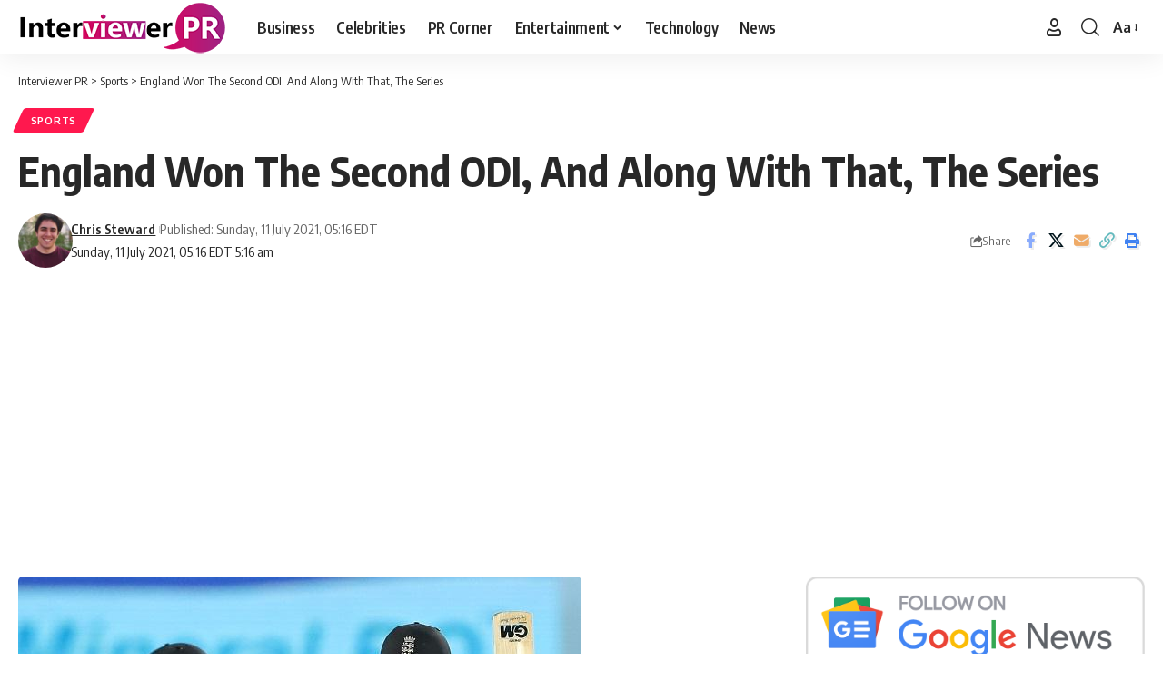

--- FILE ---
content_type: text/html; charset=UTF-8
request_url: https://interviewerpr.com/england-won-the-second-odi-and-along-with-that-the-series/
body_size: 17799
content:
<!DOCTYPE html>
<html lang="en-US">
<head>
    <meta charset="UTF-8" />
    <meta http-equiv="X-UA-Compatible" content="IE=edge" />
	<meta name="viewport" content="width=device-width, initial-scale=1.0" />
    <link rel="profile" href="https://gmpg.org/xfn/11" />
	<meta name='robots' content='index, follow, max-image-preview:large, max-snippet:-1, max-video-preview:-1' />

	<!-- This site is optimized with the Yoast SEO plugin v26.8 - https://yoast.com/product/yoast-seo-wordpress/ -->
	<title>England Won The Second ODI, And Along With That, The Series - Interviewer PR</title>
	<link rel="preconnect" href="https://fonts.gstatic.com" crossorigin><link rel="preload" as="style" onload="this.onload=null;this.rel='stylesheet'" id="rb-preload-gfonts" href="https://fonts.googleapis.com/css?family=Oxygen%3A400%2C700%7CEncode+Sans+Condensed%3A400%2C500%2C600%2C700%2C800&amp;display=swap" crossorigin><noscript><link rel="stylesheet" href="https://fonts.googleapis.com/css?family=Oxygen%3A400%2C700%7CEncode+Sans+Condensed%3A400%2C500%2C600%2C700%2C800&amp;display=swap"></noscript><link rel="canonical" href="https://interviewerpr.com/england-won-the-second-odi-and-along-with-that-the-series/" />
	<meta property="og:locale" content="en_US" />
	<meta property="og:type" content="article" />
	<meta property="og:title" content="England Won The Second ODI, And Along With That, The Series - Interviewer PR" />
	<meta property="og:description" content="Many questioned when England fielded a B team as some of the English team members tested positive for Covid. The series went ahead as scheduled, and Ben Stokes was made the captain. As many as five debutants featured in the series thus far, and all have done well to ensure they have the upper hand [&hellip;]" />
	<meta property="og:url" content="https://interviewerpr.com/england-won-the-second-odi-and-along-with-that-the-series/" />
	<meta property="og:site_name" content="Interviewer PR" />
	<meta property="article:publisher" content="https://www.facebook.com/InterviewerPR" />
	<meta property="article:published_time" content="2021-07-11T09:16:01+00:00" />
	<meta property="og:image" content="https://interviewerpr.com/wp-content/uploads/2021/07/1616774964-1426.jpg" />
	<meta property="og:image:width" content="620" />
	<meta property="og:image:height" content="464" />
	<meta property="og:image:type" content="image/jpeg" />
	<meta name="author" content="Chris Steward" />
	<meta name="twitter:card" content="summary_large_image" />
	<meta name="twitter:creator" content="@Chris Steward" />
	<meta name="twitter:label1" content="Written by" />
	<meta name="twitter:data1" content="Chris Steward" />
	<meta name="twitter:label2" content="Est. reading time" />
	<meta name="twitter:data2" content="3 minutes" />
	<!-- / Yoast SEO plugin. -->


<link rel="amphtml" href="https://interviewerpr.com/england-won-the-second-odi-and-along-with-that-the-series/amp/" /><meta name="generator" content="AMP for WP 1.1.11"/><link rel="alternate" type="application/rss+xml" title="Interviewer PR &raquo; Feed" href="https://interviewerpr.com/feed/" />
<link rel="alternate" type="application/rss+xml" title="Interviewer PR &raquo; Comments Feed" href="https://interviewerpr.com/comments/feed/" />
<link rel="alternate" type="application/rss+xml" title="Interviewer PR &raquo; England Won The Second ODI, And Along With That, The Series Comments Feed" href="https://interviewerpr.com/england-won-the-second-odi-and-along-with-that-the-series/feed/" />
<link rel="alternate" title="oEmbed (JSON)" type="application/json+oembed" href="https://interviewerpr.com/wp-json/oembed/1.0/embed?url=https%3A%2F%2Finterviewerpr.com%2Fengland-won-the-second-odi-and-along-with-that-the-series%2F" />
<link rel="alternate" title="oEmbed (XML)" type="text/xml+oembed" href="https://interviewerpr.com/wp-json/oembed/1.0/embed?url=https%3A%2F%2Finterviewerpr.com%2Fengland-won-the-second-odi-and-along-with-that-the-series%2F&#038;format=xml" />
<link rel="alternate" type="application/rss+xml" title="Interviewer PR &raquo; Stories Feed" href="https://interviewerpr.com/web-stories/feed/">			<link rel="pingback" href="https://interviewerpr.com/xmlrpc.php" />
		<script type="application/ld+json">{
    "@context": "https://schema.org",
    "@type": "Organization",
    "legalName": "Interviewer PR",
    "url": "https://interviewerpr.com/",
    "logo": "https://interviewerpr.com/wp-content/uploads/2020/12/logo-final-01-03.png"
}</script>
<style id='wp-img-auto-sizes-contain-inline-css'>
img:is([sizes=auto i],[sizes^="auto," i]){contain-intrinsic-size:3000px 1500px}
/*# sourceURL=wp-img-auto-sizes-contain-inline-css */
</style>
<style id='wp-emoji-styles-inline-css'>

	img.wp-smiley, img.emoji {
		display: inline !important;
		border: none !important;
		box-shadow: none !important;
		height: 1em !important;
		width: 1em !important;
		margin: 0 0.07em !important;
		vertical-align: -0.1em !important;
		background: none !important;
		padding: 0 !important;
	}
/*# sourceURL=wp-emoji-styles-inline-css */
</style>
<link rel='stylesheet' id='wp-block-library-css' href='https://interviewerpr.com/wp-includes/css/dist/block-library/style.min.css?ver=6.9' media='all' />
<style id='classic-theme-styles-inline-css'>
/*! This file is auto-generated */
.wp-block-button__link{color:#fff;background-color:#32373c;border-radius:9999px;box-shadow:none;text-decoration:none;padding:calc(.667em + 2px) calc(1.333em + 2px);font-size:1.125em}.wp-block-file__button{background:#32373c;color:#fff;text-decoration:none}
/*# sourceURL=/wp-includes/css/classic-themes.min.css */
</style>
<link rel='stylesheet' id='foxiz-elements-css' href='https://interviewerpr.com/wp-content/plugins/foxiz-core/lib/foxiz-elements/public/style.css?ver=3.0' media='all' />
<style id='global-styles-inline-css'>
:root{--wp--preset--aspect-ratio--square: 1;--wp--preset--aspect-ratio--4-3: 4/3;--wp--preset--aspect-ratio--3-4: 3/4;--wp--preset--aspect-ratio--3-2: 3/2;--wp--preset--aspect-ratio--2-3: 2/3;--wp--preset--aspect-ratio--16-9: 16/9;--wp--preset--aspect-ratio--9-16: 9/16;--wp--preset--color--black: #000000;--wp--preset--color--cyan-bluish-gray: #abb8c3;--wp--preset--color--white: #ffffff;--wp--preset--color--pale-pink: #f78da7;--wp--preset--color--vivid-red: #cf2e2e;--wp--preset--color--luminous-vivid-orange: #ff6900;--wp--preset--color--luminous-vivid-amber: #fcb900;--wp--preset--color--light-green-cyan: #7bdcb5;--wp--preset--color--vivid-green-cyan: #00d084;--wp--preset--color--pale-cyan-blue: #8ed1fc;--wp--preset--color--vivid-cyan-blue: #0693e3;--wp--preset--color--vivid-purple: #9b51e0;--wp--preset--gradient--vivid-cyan-blue-to-vivid-purple: linear-gradient(135deg,rgb(6,147,227) 0%,rgb(155,81,224) 100%);--wp--preset--gradient--light-green-cyan-to-vivid-green-cyan: linear-gradient(135deg,rgb(122,220,180) 0%,rgb(0,208,130) 100%);--wp--preset--gradient--luminous-vivid-amber-to-luminous-vivid-orange: linear-gradient(135deg,rgb(252,185,0) 0%,rgb(255,105,0) 100%);--wp--preset--gradient--luminous-vivid-orange-to-vivid-red: linear-gradient(135deg,rgb(255,105,0) 0%,rgb(207,46,46) 100%);--wp--preset--gradient--very-light-gray-to-cyan-bluish-gray: linear-gradient(135deg,rgb(238,238,238) 0%,rgb(169,184,195) 100%);--wp--preset--gradient--cool-to-warm-spectrum: linear-gradient(135deg,rgb(74,234,220) 0%,rgb(151,120,209) 20%,rgb(207,42,186) 40%,rgb(238,44,130) 60%,rgb(251,105,98) 80%,rgb(254,248,76) 100%);--wp--preset--gradient--blush-light-purple: linear-gradient(135deg,rgb(255,206,236) 0%,rgb(152,150,240) 100%);--wp--preset--gradient--blush-bordeaux: linear-gradient(135deg,rgb(254,205,165) 0%,rgb(254,45,45) 50%,rgb(107,0,62) 100%);--wp--preset--gradient--luminous-dusk: linear-gradient(135deg,rgb(255,203,112) 0%,rgb(199,81,192) 50%,rgb(65,88,208) 100%);--wp--preset--gradient--pale-ocean: linear-gradient(135deg,rgb(255,245,203) 0%,rgb(182,227,212) 50%,rgb(51,167,181) 100%);--wp--preset--gradient--electric-grass: linear-gradient(135deg,rgb(202,248,128) 0%,rgb(113,206,126) 100%);--wp--preset--gradient--midnight: linear-gradient(135deg,rgb(2,3,129) 0%,rgb(40,116,252) 100%);--wp--preset--font-size--small: 13px;--wp--preset--font-size--medium: 20px;--wp--preset--font-size--large: 36px;--wp--preset--font-size--x-large: 42px;--wp--preset--spacing--20: 0.44rem;--wp--preset--spacing--30: 0.67rem;--wp--preset--spacing--40: 1rem;--wp--preset--spacing--50: 1.5rem;--wp--preset--spacing--60: 2.25rem;--wp--preset--spacing--70: 3.38rem;--wp--preset--spacing--80: 5.06rem;--wp--preset--shadow--natural: 6px 6px 9px rgba(0, 0, 0, 0.2);--wp--preset--shadow--deep: 12px 12px 50px rgba(0, 0, 0, 0.4);--wp--preset--shadow--sharp: 6px 6px 0px rgba(0, 0, 0, 0.2);--wp--preset--shadow--outlined: 6px 6px 0px -3px rgb(255, 255, 255), 6px 6px rgb(0, 0, 0);--wp--preset--shadow--crisp: 6px 6px 0px rgb(0, 0, 0);}:where(.is-layout-flex){gap: 0.5em;}:where(.is-layout-grid){gap: 0.5em;}body .is-layout-flex{display: flex;}.is-layout-flex{flex-wrap: wrap;align-items: center;}.is-layout-flex > :is(*, div){margin: 0;}body .is-layout-grid{display: grid;}.is-layout-grid > :is(*, div){margin: 0;}:where(.wp-block-columns.is-layout-flex){gap: 2em;}:where(.wp-block-columns.is-layout-grid){gap: 2em;}:where(.wp-block-post-template.is-layout-flex){gap: 1.25em;}:where(.wp-block-post-template.is-layout-grid){gap: 1.25em;}.has-black-color{color: var(--wp--preset--color--black) !important;}.has-cyan-bluish-gray-color{color: var(--wp--preset--color--cyan-bluish-gray) !important;}.has-white-color{color: var(--wp--preset--color--white) !important;}.has-pale-pink-color{color: var(--wp--preset--color--pale-pink) !important;}.has-vivid-red-color{color: var(--wp--preset--color--vivid-red) !important;}.has-luminous-vivid-orange-color{color: var(--wp--preset--color--luminous-vivid-orange) !important;}.has-luminous-vivid-amber-color{color: var(--wp--preset--color--luminous-vivid-amber) !important;}.has-light-green-cyan-color{color: var(--wp--preset--color--light-green-cyan) !important;}.has-vivid-green-cyan-color{color: var(--wp--preset--color--vivid-green-cyan) !important;}.has-pale-cyan-blue-color{color: var(--wp--preset--color--pale-cyan-blue) !important;}.has-vivid-cyan-blue-color{color: var(--wp--preset--color--vivid-cyan-blue) !important;}.has-vivid-purple-color{color: var(--wp--preset--color--vivid-purple) !important;}.has-black-background-color{background-color: var(--wp--preset--color--black) !important;}.has-cyan-bluish-gray-background-color{background-color: var(--wp--preset--color--cyan-bluish-gray) !important;}.has-white-background-color{background-color: var(--wp--preset--color--white) !important;}.has-pale-pink-background-color{background-color: var(--wp--preset--color--pale-pink) !important;}.has-vivid-red-background-color{background-color: var(--wp--preset--color--vivid-red) !important;}.has-luminous-vivid-orange-background-color{background-color: var(--wp--preset--color--luminous-vivid-orange) !important;}.has-luminous-vivid-amber-background-color{background-color: var(--wp--preset--color--luminous-vivid-amber) !important;}.has-light-green-cyan-background-color{background-color: var(--wp--preset--color--light-green-cyan) !important;}.has-vivid-green-cyan-background-color{background-color: var(--wp--preset--color--vivid-green-cyan) !important;}.has-pale-cyan-blue-background-color{background-color: var(--wp--preset--color--pale-cyan-blue) !important;}.has-vivid-cyan-blue-background-color{background-color: var(--wp--preset--color--vivid-cyan-blue) !important;}.has-vivid-purple-background-color{background-color: var(--wp--preset--color--vivid-purple) !important;}.has-black-border-color{border-color: var(--wp--preset--color--black) !important;}.has-cyan-bluish-gray-border-color{border-color: var(--wp--preset--color--cyan-bluish-gray) !important;}.has-white-border-color{border-color: var(--wp--preset--color--white) !important;}.has-pale-pink-border-color{border-color: var(--wp--preset--color--pale-pink) !important;}.has-vivid-red-border-color{border-color: var(--wp--preset--color--vivid-red) !important;}.has-luminous-vivid-orange-border-color{border-color: var(--wp--preset--color--luminous-vivid-orange) !important;}.has-luminous-vivid-amber-border-color{border-color: var(--wp--preset--color--luminous-vivid-amber) !important;}.has-light-green-cyan-border-color{border-color: var(--wp--preset--color--light-green-cyan) !important;}.has-vivid-green-cyan-border-color{border-color: var(--wp--preset--color--vivid-green-cyan) !important;}.has-pale-cyan-blue-border-color{border-color: var(--wp--preset--color--pale-cyan-blue) !important;}.has-vivid-cyan-blue-border-color{border-color: var(--wp--preset--color--vivid-cyan-blue) !important;}.has-vivid-purple-border-color{border-color: var(--wp--preset--color--vivid-purple) !important;}.has-vivid-cyan-blue-to-vivid-purple-gradient-background{background: var(--wp--preset--gradient--vivid-cyan-blue-to-vivid-purple) !important;}.has-light-green-cyan-to-vivid-green-cyan-gradient-background{background: var(--wp--preset--gradient--light-green-cyan-to-vivid-green-cyan) !important;}.has-luminous-vivid-amber-to-luminous-vivid-orange-gradient-background{background: var(--wp--preset--gradient--luminous-vivid-amber-to-luminous-vivid-orange) !important;}.has-luminous-vivid-orange-to-vivid-red-gradient-background{background: var(--wp--preset--gradient--luminous-vivid-orange-to-vivid-red) !important;}.has-very-light-gray-to-cyan-bluish-gray-gradient-background{background: var(--wp--preset--gradient--very-light-gray-to-cyan-bluish-gray) !important;}.has-cool-to-warm-spectrum-gradient-background{background: var(--wp--preset--gradient--cool-to-warm-spectrum) !important;}.has-blush-light-purple-gradient-background{background: var(--wp--preset--gradient--blush-light-purple) !important;}.has-blush-bordeaux-gradient-background{background: var(--wp--preset--gradient--blush-bordeaux) !important;}.has-luminous-dusk-gradient-background{background: var(--wp--preset--gradient--luminous-dusk) !important;}.has-pale-ocean-gradient-background{background: var(--wp--preset--gradient--pale-ocean) !important;}.has-electric-grass-gradient-background{background: var(--wp--preset--gradient--electric-grass) !important;}.has-midnight-gradient-background{background: var(--wp--preset--gradient--midnight) !important;}.has-small-font-size{font-size: var(--wp--preset--font-size--small) !important;}.has-medium-font-size{font-size: var(--wp--preset--font-size--medium) !important;}.has-large-font-size{font-size: var(--wp--preset--font-size--large) !important;}.has-x-large-font-size{font-size: var(--wp--preset--font-size--x-large) !important;}
:where(.wp-block-post-template.is-layout-flex){gap: 1.25em;}:where(.wp-block-post-template.is-layout-grid){gap: 1.25em;}
:where(.wp-block-term-template.is-layout-flex){gap: 1.25em;}:where(.wp-block-term-template.is-layout-grid){gap: 1.25em;}
:where(.wp-block-columns.is-layout-flex){gap: 2em;}:where(.wp-block-columns.is-layout-grid){gap: 2em;}
:root :where(.wp-block-pullquote){font-size: 1.5em;line-height: 1.6;}
/*# sourceURL=global-styles-inline-css */
</style>
<link rel='stylesheet' id='contact-form-7-css' href='https://interviewerpr.com/wp-content/plugins/contact-form-7/includes/css/styles.css?ver=6.1.4' media='all' />
<link rel='stylesheet' id='ppress-frontend-css' href='https://interviewerpr.com/wp-content/plugins/wp-user-avatar/assets/css/frontend.min.css?ver=4.16.8' media='all' />
<link rel='stylesheet' id='ppress-flatpickr-css' href='https://interviewerpr.com/wp-content/plugins/wp-user-avatar/assets/flatpickr/flatpickr.min.css?ver=4.16.8' media='all' />
<link rel='stylesheet' id='ppress-select2-css' href='https://interviewerpr.com/wp-content/plugins/wp-user-avatar/assets/select2/select2.min.css?ver=6.9' media='all' />

<link rel='stylesheet' id='foxiz-main-css' href='https://interviewerpr.com/wp-content/themes/foxiz/assets/css/main.css?ver=2.6.9' media='all' />
<style id='foxiz-main-inline-css'>
[data-theme="dark"].is-hd-4 {--nav-bg: #191C20;--nav-bg-from: #191C20;--nav-bg-to: #191C20;--nav-bg-glass: #191C2011;--nav-bg-glass-from: #191C2011;--nav-bg-glass-to: #191C2011;}[data-theme="dark"].is-hd-5, [data-theme="dark"].is-hd-5:not(.sticky-on) {--nav-bg: #191C20;--nav-bg-from: #191C20;--nav-bg-to: #191C20;--nav-bg-glass: #191C2011;--nav-bg-glass-from: #191C2011;--nav-bg-glass-to: #191C2011;}:root {--hyperlink-line-color :var(--g-color);--sm-shadow : none;--s-content-width : 760px;--max-width-wo-sb : 860px;}.search-header:before { background-repeat : no-repeat;background-size : cover;background-attachment : scroll;background-position : center center;}[data-theme="dark"] .search-header:before { background-repeat : no-repeat;background-size : cover;background-attachment : scroll;background-position : center center;}.footer-has-bg { background-color : #0000000a;}[data-theme="dark"] .footer-has-bg { background-color : #16181c;}#amp-mobile-version-switcher { display: none; }.live-tag:after { content: "live: " }
/*# sourceURL=foxiz-main-inline-css */
</style>
<link rel='stylesheet' id='foxiz-print-css' href='https://interviewerpr.com/wp-content/themes/foxiz/assets/css/print.css?ver=2.6.9' media='all' />
<link rel='stylesheet' id='foxiz-style-css' href='https://interviewerpr.com/wp-content/themes/foxiz/style.css?ver=2.6.9' media='all' />
<script src="https://interviewerpr.com/wp-includes/js/jquery/jquery.min.js?ver=3.7.1" id="jquery-core-js"></script>
<script src="https://interviewerpr.com/wp-includes/js/jquery/jquery-migrate.min.js?ver=3.4.1" id="jquery-migrate-js"></script>
<script src="https://interviewerpr.com/wp-content/plugins/wp-user-avatar/assets/flatpickr/flatpickr.min.js?ver=4.16.8" id="ppress-flatpickr-js"></script>
<script src="https://interviewerpr.com/wp-content/plugins/wp-user-avatar/assets/select2/select2.min.js?ver=4.16.8" id="ppress-select2-js"></script>
<script src="https://interviewerpr.com/wp-content/themes/foxiz/assets/js/highlight-share.js?ver=1" id="highlight-share-js"></script>
<link rel="preload" href="https://interviewerpr.com/wp-content/themes/foxiz/assets/fonts/icons.woff2?ver=2.5.0" as="font" type="font/woff2" crossorigin="anonymous"> <link rel="https://api.w.org/" href="https://interviewerpr.com/wp-json/" /><link rel="alternate" title="JSON" type="application/json" href="https://interviewerpr.com/wp-json/wp/v2/posts/10125" /><link rel="EditURI" type="application/rsd+xml" title="RSD" href="https://interviewerpr.com/xmlrpc.php?rsd" />
<meta name="generator" content="WordPress 6.9" />
<link rel='shortlink' href='https://interviewerpr.com/?p=10125' />
<meta name="generator" content="Redux 4.5.10" /><meta name="generator" content="Elementor 3.34.2; features: additional_custom_breakpoints; settings: css_print_method-external, google_font-enabled, font_display-swap">


<script type="application/ld+json" class="saswp-schema-markup-output">
[{"@context":"https:\/\/schema.org\/","@graph":[{"@context":"https:\/\/schema.org\/","@type":"SiteNavigationElement","@id":"https:\/\/interviewerpr.com\/#business","name":"Business","url":"https:\/\/interviewerpr.com\/category\/business\/"},{"@context":"https:\/\/schema.org\/","@type":"SiteNavigationElement","@id":"https:\/\/interviewerpr.com\/#celebrities","name":"Celebrities","url":"https:\/\/interviewerpr.com\/category\/celebrities\/"},{"@context":"https:\/\/schema.org\/","@type":"SiteNavigationElement","@id":"https:\/\/interviewerpr.com\/#pr-corner","name":"PR Corner","url":"https:\/\/interviewerpr.com\/category\/pr-corner\/"},{"@context":"https:\/\/schema.org\/","@type":"SiteNavigationElement","@id":"https:\/\/interviewerpr.com\/#entertainment","name":"Entertainment","url":"https:\/\/interviewerpr.com\/category\/entertainment\/"},{"@context":"https:\/\/schema.org\/","@type":"SiteNavigationElement","@id":"https:\/\/interviewerpr.com\/#movies","name":"Movies","url":"https:\/\/interviewerpr.com\/category\/entertainment\/movies\/"},{"@context":"https:\/\/schema.org\/","@type":"SiteNavigationElement","@id":"https:\/\/interviewerpr.com\/#tv-shows","name":"TV Shows","url":"https:\/\/interviewerpr.com\/category\/entertainment\/tv-shows\/"},{"@context":"https:\/\/schema.org\/","@type":"SiteNavigationElement","@id":"https:\/\/interviewerpr.com\/#mtv-roadies-revolution","name":"MTV Roadies Revolution","url":"https:\/\/interviewerpr.com\/category\/entertainment\/mtv-roadies-revolution\/"},{"@context":"https:\/\/schema.org\/","@type":"SiteNavigationElement","@id":"https:\/\/interviewerpr.com\/#technology","name":"Technology","url":"https:\/\/interviewerpr.com\/category\/technology\/"},{"@context":"https:\/\/schema.org\/","@type":"SiteNavigationElement","@id":"https:\/\/interviewerpr.com\/#news","name":"News","url":"https:\/\/interviewerpr.com\/category\/news\/"}]},

{"@context":"https:\/\/schema.org\/","@type":"BreadcrumbList","@id":"https:\/\/interviewerpr.com\/england-won-the-second-odi-and-along-with-that-the-series\/#breadcrumb","itemListElement":[{"@type":"ListItem","position":1,"item":{"@id":"https:\/\/interviewerpr.com","name":"Interviewer PR"}},{"@type":"ListItem","position":2,"item":{"@id":"https:\/\/interviewerpr.com\/category\/sports\/","name":"Sports"}},{"@type":"ListItem","position":3,"item":{"@id":"https:\/\/interviewerpr.com\/england-won-the-second-odi-and-along-with-that-the-series\/","name":"England Won The Second ODI, And Along With That, The Series"}}]},

{"@context":"https:\/\/schema.org\/","@type":"NewsArticle","@id":"https:\/\/interviewerpr.com\/england-won-the-second-odi-and-along-with-that-the-series\/#newsarticle","url":"https:\/\/interviewerpr.com\/england-won-the-second-odi-and-along-with-that-the-series\/","headline":"England Won The Second ODI, And Along With That, The Series","mainEntityOfPage":"https:\/\/interviewerpr.com\/england-won-the-second-odi-and-along-with-that-the-series\/","datePublished":"2021-07-11T05:16:01-04:00","dateModified":"2021-07-11T05:16:01-04:00","description":"Many questioned when England fielded a B team as some of the English team members tested positive for Covid. The series went ahead as scheduled, and Ben Stokes was made the captain. As many as five debutants featured in the series thus far, and all have done well to ensure they have the upper hand","articleSection":"Sports","articleBody":"Many questioned when England fielded a B team as some of the English team members tested positive for Covid. The series went ahead as scheduled, and Ben Stokes was made the captain. As many as five debutants featured in the series thus far, and all have done well to ensure they have the upper hand in the series. England won the 1st ODI comfortably and 2nd ODI from hindsight, it may look that they won it comfortably, but it wasn\u2019t the case.    England lost their in-form opener, Dawid Malan, early and lost Jack Crawley on duck as well. Then came Vince, who, along with Phil Salt, had a good partnership, and at one stage, it looked like England will have a score in access of 300. Things changed after Hasan Ali took three scalps and reduced England to 160 for 7. England was in a spot of bother, but Lewis Gregory and Craig Overton had a convenient partnership. At one stage again, it looked like they are on course to get something in the range of 270. Haris Rauf was introduced, and he provided the much-needed breakthrough, and England was eventually reduced to 247.    On a pitch that had odd bounce and overcast conditions, England was not out of the game. The odds were in favor of Pakistan, but England removed Imam Ul Haq in the second over. Before Babar Azam could take the game away, England got hold of him. Fakar Zaman played a horrible knock by scoring 10 runs off 45 balls. Shoaib Maqsood got a few over the ropes but was eventually undone by Craig Overton\u2019s short ball. Saud Shakeel stood firm at one end and again stitched a partnership with Shadab Khan, who lost his wicket after scoring 21.    Faheem Ashraf also came and gone, and the match was almost done by then. Hasan Ali had other ideas as he took 22 off an over from Parkinson but got out the next over. After eight down and Pakistan needing close to 100, the match was virtually over. Pakistan did well to reach the score of 195, but that only reduced the margin of victory.    Along with the match, Pakistan also lost the series. Ben Stokes was highly praised for his aggressive captaincy as he let Saqib Mahmood bowl a spell of 6 overs upfront. All his pacers did a great job, and he didn\u2019t have to come on to bowl. Pakistan has shown their weakness against the seaming deliveries. It would be tough for them to regroup and come again fresh on Tuesday\u2019s encounter.    Earlier after the series was done, the final match of a 3 or 5 matches bilateral series used to be a dead rubber. Things have changed now with World Championship points on the line. One doesn\u2019t get direct qualification for the world cup. Still, the top 8 teams with the highest championship points are awarded a direct entry. So we may see the likes of Sri Lanka playing the qualifiers to get entry at the 2023 ICC Cricket World Cup.    More than pride, there are also championship points at stake, and Pakistan will have to have a different approach to have any chance of winning. T20Is and Pakistan will follow ODIs will have to find the best 11 before it gets too late. It will be a day-night game on Tuesday, and the conditions will again be seaming. Their players will have to sweat it out in the nets and figure out the changes they need to make in their stance.","keywords":["Cricket"," ODI"," Sports"," "],"name":"England Won The Second ODI, And Along With That, The Series","thumbnailUrl":"https:\/\/interviewerpr.com\/wp-content\/uploads\/2021\/07\/1616774964-1426-150x150.jpg","wordCount":"583","timeRequired":"PT2M35S","mainEntity":{"@type":"WebPage","@id":"https:\/\/interviewerpr.com\/england-won-the-second-odi-and-along-with-that-the-series\/"},"author":{"@type":"Person","name":"Chris Steward","description":"Chris Steward is chief editor and handles the technology and gaming aficionado. Chris savors his PS2 console even though gaming tech takes a leap in the modern day. His innate passion for voicing his views on the latest buzz around technology, gadgets and emerging technologies makes Interviewer PR his drawing board.","url":"https:\/\/interviewerpr.com\/author\/chris-steward\/","sameAs":["Chris Steward"],"image":{"@type":"ImageObject","url":"https:\/\/interviewerpr.com\/wp-content\/uploads\/2020\/10\/USER1.jpg","height":96,"width":96}},"editor":{"@type":"Person","name":"Chris Steward","description":"Chris Steward is chief editor and handles the technology and gaming aficionado. Chris savors his PS2 console even though gaming tech takes a leap in the modern day. His innate passion for voicing his views on the latest buzz around technology, gadgets and emerging technologies makes Interviewer PR his drawing board.","url":"https:\/\/interviewerpr.com\/author\/chris-steward\/","sameAs":["Chris Steward"],"image":{"@type":"ImageObject","url":"https:\/\/interviewerpr.com\/wp-content\/uploads\/2020\/10\/USER1.jpg","height":96,"width":96}},"publisher":{"@type":"Organization","name":"Interviewer PR","url":"https:\/\/interviewerpr.com","logo":{"@type":"ImageObject","url":"https:\/\/interviewerpr.com\/wp-content\/uploads\/2020\/12\/logo-final-01-03.png","width":231,"height":60}},"image":[{"@type":"ImageObject","@id":"https:\/\/interviewerpr.com\/england-won-the-second-odi-and-along-with-that-the-series\/#primaryimage","url":"https:\/\/interviewerpr.com\/wp-content\/uploads\/2021\/07\/1616774964-1426.jpg","width":"620","height":"464","caption":"England Won The Second ODI"}]}]
</script>

<script type="application/ld+json">{
    "@context": "https://schema.org",
    "@type": "WebSite",
    "@id": "https://interviewerpr.com/#website",
    "url": "https://interviewerpr.com/",
    "name": "Interviewer PR",
    "potentialAction": {
        "@type": "SearchAction",
        "target": "https://interviewerpr.com/?s={search_term_string}",
        "query-input": "required name=search_term_string"
    }
}</script>
			<style>
				.e-con.e-parent:nth-of-type(n+4):not(.e-lazyloaded):not(.e-no-lazyload),
				.e-con.e-parent:nth-of-type(n+4):not(.e-lazyloaded):not(.e-no-lazyload) * {
					background-image: none !important;
				}
				@media screen and (max-height: 1024px) {
					.e-con.e-parent:nth-of-type(n+3):not(.e-lazyloaded):not(.e-no-lazyload),
					.e-con.e-parent:nth-of-type(n+3):not(.e-lazyloaded):not(.e-no-lazyload) * {
						background-image: none !important;
					}
				}
				@media screen and (max-height: 640px) {
					.e-con.e-parent:nth-of-type(n+2):not(.e-lazyloaded):not(.e-no-lazyload),
					.e-con.e-parent:nth-of-type(n+2):not(.e-lazyloaded):not(.e-no-lazyload) * {
						background-image: none !important;
					}
				}
			</style>
			<script type="application/ld+json">{
    "@context": "https://schema.org",
    "@type": "Article",
    "headline": "England Won The Second ODI, And Along With That, The Series",
    "description": "Many questioned when England fielded a B team as some of the English team members tested positive for Covid. The series went ahead as scheduled, and Ben Stokes was made the captain. As many as five debutants featured in the series thus far, and all have done well to ensure they have",
    "mainEntityOfPage": {
        "@type": "WebPage",
        "@id": "https://interviewerpr.com/england-won-the-second-odi-and-along-with-that-the-series/"
    },
    "author": {
        "@type": "Person",
        "name": "Chris Steward",
        "url": "https://interviewerpr.com/author/chris-steward/"
    },
    "publisher": {
        "@type": "Organization",
        "name": "Interviewer PR",
        "url": "https://interviewerpr.com/",
        "logo": {
            "@type": "ImageObject",
            "url": "https://interviewerpr.com/wp-content/uploads/2020/12/logo-final-01-03.png"
        }
    },
    "dateModified": "2021-07-11T05:16:01-04:00",
    "datePublished": "2021-07-11T05:16:01-04:00",
    "image": {
        "@type": "ImageObject",
        "url": "https://interviewerpr.com/wp-content/uploads/2021/07/1616774964-1426.jpg",
        "width": "620",
        "height": "464"
    },
    "commentCount": 0,
    "articleSection": [
        "Sports"
    ]
}</script>
<script type="application/ld+json">{"@context":"http://schema.org","@type":"BreadcrumbList","itemListElement":[{"@type":"ListItem","position":3,"item":{"@id":"https://interviewerpr.com/england-won-the-second-odi-and-along-with-that-the-series/","name":"England Won The Second ODI, And Along With That, The Series"}},{"@type":"ListItem","position":2,"item":{"@id":"https://interviewerpr.com/category/sports/","name":"Sports"}},{"@type":"ListItem","position":1,"item":{"@id":"https://interviewerpr.com","name":"Interviewer PR"}}]}</script>
<link rel="icon" href="https://interviewerpr.com/wp-content/uploads/2020/12/cropped-logo-final-03-32x32.png" sizes="32x32" />
<link rel="icon" href="https://interviewerpr.com/wp-content/uploads/2020/12/cropped-logo-final-03-192x192.png" sizes="192x192" />
<link rel="apple-touch-icon" href="https://interviewerpr.com/wp-content/uploads/2020/12/cropped-logo-final-03-180x180.png" />
<meta name="msapplication-TileImage" content="https://interviewerpr.com/wp-content/uploads/2020/12/cropped-logo-final-03-270x270.png" />
</head>
<body class="wp-singular post-template-default single single-post postid-10125 single-format-standard wp-embed-responsive wp-theme-foxiz personalized-all elementor-default elementor-kit-20592 menu-ani-1 hover-ani-1 btn-ani-1 btn-transform-1 is-rm-1 lmeta-dot loader-1 dark-sw-1 mtax-1 is-hd-1 is-standard-1 is-mstick yes-tstick is-backtop none-m-backtop " data-theme="default">
<div class="site-outer">
			<div id="site-header" class="header-wrap rb-section header-set-1 header-1 header-wrapper style-shadow has-quick-menu">
					<div class="reading-indicator"><span id="reading-progress"></span></div>
					<div id="navbar-outer" class="navbar-outer">
				<div id="sticky-holder" class="sticky-holder">
					<div class="navbar-wrap">
						<div class="rb-container edge-padding">
							<div class="navbar-inner">
								<div class="navbar-left">
											<div class="logo-wrap is-image-logo site-branding">
			<a href="https://interviewerpr.com/" class="logo" title="Interviewer PR">
				<img fetchpriority="high" class="logo-default" data-mode="default" height="60" width="231" src="https://interviewerpr.com/wp-content/uploads/2020/12/logo-final-01-03.png" alt="Interviewer PR" decoding="async" loading="eager" fetchpriority="high"><img fetchpriority="high" class="logo-dark" data-mode="dark" height="60" width="231" src="https://interviewerpr.com/wp-content/uploads/2020/12/logo-final-01-03.png" alt="Interviewer PR" decoding="async" loading="eager" fetchpriority="high">			</a>
		</div>
				<nav id="site-navigation" class="main-menu-wrap" aria-label="main menu"><ul id="menu-main-menu-1" class="main-menu rb-menu large-menu"  ><li class="menu-item menu-item-type-taxonomy menu-item-object-category menu-item-2094"><a href="https://interviewerpr.com/category/business/"><span>Business</span></a></li>
<li class="menu-item menu-item-type-taxonomy menu-item-object-category menu-item-2090"><a href="https://interviewerpr.com/category/celebrities/"><span>Celebrities</span></a></li>
<li class="menu-item menu-item-type-taxonomy menu-item-object-category menu-item-3175"><a href="https://interviewerpr.com/category/pr-corner/"><span>PR Corner</span></a></li>
<li class="menu-item menu-item-type-taxonomy menu-item-object-category menu-item-has-children menu-item-45"><a href="https://interviewerpr.com/category/entertainment/"><span>Entertainment</span></a>
<ul class="sub-menu">
	<li id="menu-item-2091" class="menu-item menu-item-type-taxonomy menu-item-object-category menu-item-2091"><a href="https://interviewerpr.com/category/entertainment/movies/"><span>Movies</span></a></li>
	<li id="menu-item-2093" class="menu-item menu-item-type-taxonomy menu-item-object-category menu-item-2093"><a href="https://interviewerpr.com/category/entertainment/tv-shows/"><span>TV Shows</span></a></li>
	<li id="menu-item-2092" class="menu-item menu-item-type-taxonomy menu-item-object-category menu-item-2092"><a href="https://interviewerpr.com/category/entertainment/mtv-roadies-revolution/"><span>MTV Roadies Revolution</span></a></li>
</ul>
</li>
<li class="menu-item menu-item-type-taxonomy menu-item-object-category menu-item-44"><a href="https://interviewerpr.com/category/technology/"><span>Technology</span></a></li>
<li class="menu-item menu-item-type-taxonomy menu-item-object-category menu-item-43"><a href="https://interviewerpr.com/category/news/"><span>News</span></a></li>
</ul></nav>
				<div id="s-title-sticky" class="s-title-sticky">
			<div class="s-title-sticky-left">
				<span class="sticky-title-label">Reading:</span>
				<span class="h4 sticky-title">England Won The Second ODI, And Along With That, The Series</span>
			</div>
					<div class="sticky-share-list">
			<div class="t-shared-header meta-text">
				<i class="rbi rbi-share" aria-hidden="true"></i>					<span class="share-label">Share</span>			</div>
			<div class="sticky-share-list-items effect-fadeout is-color">			<a class="share-action share-trigger icon-facebook" aria-label="Share on Facebook" href="https://www.facebook.com/sharer.php?u=https%3A%2F%2Finterviewerpr.com%2Fengland-won-the-second-odi-and-along-with-that-the-series%2F" data-title="Facebook" data-gravity=n  rel="nofollow noopener"><i class="rbi rbi-facebook" aria-hidden="true"></i></a>
				<a class="share-action share-trigger icon-twitter" aria-label="Share on X" href="https://twitter.com/intent/tweet?text=England+Won+The+Second+ODI%2C+And+Along+With+That%2C+The+Series&amp;url=https%3A%2F%2Finterviewerpr.com%2Fengland-won-the-second-odi-and-along-with-that-the-series%2F&amp;via=" data-title="X" data-gravity=n  rel="nofollow noopener">
			<i class="rbi rbi-twitter" aria-hidden="true"></i></a>
					<a class="share-action icon-email" aria-label="Email" href="/cdn-cgi/l/email-protection#[base64]" data-title="Email" data-gravity=n rel="nofollow">
			<i class="rbi rbi-email" aria-hidden="true"></i></a>
					<a class="share-action icon-copy copy-trigger" aria-label="Copy Link" href="#" rel="nofollow" role="button" data-copied="Copied!" data-link="https://interviewerpr.com/england-won-the-second-odi-and-along-with-that-the-series/" data-copy="Copy Link" data-gravity=n ><i class="rbi rbi-link-o" aria-hidden="true"></i></a>
					<a class="share-action icon-print" aria-label="Print" rel="nofollow" role="button" href="javascript:if(window.print)window.print()" data-title="Print" data-gravity=n ><i class="rbi rbi-print" aria-hidden="true"></i></a>
		</div>
		</div>
				</div>
									</div>
								<div class="navbar-right">
											<div class="wnav-holder widget-h-login header-dropdown-outer">
								<a href="https://interviewerpr.com/wp-login.php?redirect_to=https%3A%2F%2Finterviewerpr.com%2Fengland-won-the-second-odi-and-along-with-that-the-series%2F" class="login-toggle is-login header-element" data-title="Sign In" role="button" rel="nofollow" aria-label="Sign In"><i class="rbi rbi-user wnav-icon"></i></a>
						</div>
			<div class="wnav-holder w-header-search header-dropdown-outer">
			<a href="#" role="button" data-title="Search" class="icon-holder header-element search-btn search-trigger" aria-label="Search">
				<i class="rbi rbi-search wnav-icon" aria-hidden="true"></i>							</a>
							<div class="header-dropdown">
					<div class="header-search-form is-icon-layout">
						<form method="get" action="https://interviewerpr.com/" class="rb-search-form"  data-search="post" data-limit="0" data-follow="0" data-tax="category" data-dsource="0"  data-ptype=""><div class="search-form-inner"><span class="search-icon"><i class="rbi rbi-search" aria-hidden="true"></i></span><span class="search-text"><input type="text" class="field" placeholder="Search Headlines, News..." value="" name="s"/></span><span class="rb-search-submit"><input type="submit" value="Search"/><i class="rbi rbi-cright" aria-hidden="true"></i></span></div></form>					</div>
				</div>
					</div>
				<div class="wnav-holder font-resizer">
			<a href="#" role="button" class="font-resizer-trigger" data-title="Font Resizer"><span class="screen-reader-text">Font Resizer</span><strong>Aa</strong></a>
		</div>
										</div>
							</div>
						</div>
					</div>
							<div id="header-mobile" class="header-mobile mh-style-shadow">
			<div class="header-mobile-wrap">
						<div class="mbnav edge-padding">
			<div class="navbar-left">
						<div class="mobile-toggle-wrap">
							<a href="#" class="mobile-menu-trigger" role="button" rel="nofollow" aria-label="Open mobile menu">		<span class="burger-icon"><span></span><span></span><span></span></span>
	</a>
					</div>
			<div class="logo-wrap mobile-logo-wrap is-image-logo site-branding">
			<a href="https://interviewerpr.com/" class="logo" title="Interviewer PR">
				<img fetchpriority="high" class="logo-default" data-mode="default" height="60" width="231" src="https://interviewerpr.com/wp-content/uploads/2020/12/logo-final-01-03.png" alt="Interviewer PR" decoding="async" loading="eager" fetchpriority="high"><img fetchpriority="high" class="logo-dark" data-mode="dark" height="60" width="231" src="https://interviewerpr.com/wp-content/uploads/2020/12/logo-final-01-03.png" alt="Interviewer PR" decoding="async" loading="eager" fetchpriority="high">			</a>
		</div>
					</div>
			<div class="navbar-right">
							<a role="button" href="#" class="mobile-menu-trigger mobile-search-icon" aria-label="search"><i class="rbi rbi-search wnav-icon" aria-hidden="true"></i></a>
				<div class="wnav-holder font-resizer">
			<a href="#" role="button" class="font-resizer-trigger" data-title="Font Resizer"><span class="screen-reader-text">Font Resizer</span><strong>Aa</strong></a>
		</div>
					</div>
		</div>
	<div class="mobile-qview"><ul id="menu-main-menu-2" class="mobile-qview-inner"><li class="menu-item menu-item-type-taxonomy menu-item-object-category menu-item-2094"><a href="https://interviewerpr.com/category/business/"><span>Business</span></a></li>
<li class="menu-item menu-item-type-taxonomy menu-item-object-category menu-item-2090"><a href="https://interviewerpr.com/category/celebrities/"><span>Celebrities</span></a></li>
<li class="menu-item menu-item-type-taxonomy menu-item-object-category menu-item-3175"><a href="https://interviewerpr.com/category/pr-corner/"><span>PR Corner</span></a></li>
<li class="menu-item menu-item-type-taxonomy menu-item-object-category menu-item-45"><a href="https://interviewerpr.com/category/entertainment/"><span>Entertainment</span></a></li>
<li class="menu-item menu-item-type-taxonomy menu-item-object-category menu-item-44"><a href="https://interviewerpr.com/category/technology/"><span>Technology</span></a></li>
<li class="menu-item menu-item-type-taxonomy menu-item-object-category menu-item-43"><a href="https://interviewerpr.com/category/news/"><span>News</span></a></li>
</ul></div>			</div>
					<div class="mobile-collapse">
			<div class="collapse-holder">
				<div class="collapse-inner">
											<div class="mobile-search-form edge-padding">		<div class="header-search-form is-form-layout">
							<span class="h5">Search</span>
			<form method="get" action="https://interviewerpr.com/" class="rb-search-form"  data-search="post" data-limit="0" data-follow="0" data-tax="category" data-dsource="0"  data-ptype=""><div class="search-form-inner"><span class="search-icon"><i class="rbi rbi-search" aria-hidden="true"></i></span><span class="search-text"><input type="text" class="field" placeholder="Search Headlines, News..." value="" name="s"/></span><span class="rb-search-submit"><input type="submit" value="Search"/><i class="rbi rbi-cright" aria-hidden="true"></i></span></div></form>		</div>
		</div>
										<nav class="mobile-menu-wrap edge-padding">
						<ul id="mobile-menu" class="mobile-menu"><li class="menu-item menu-item-type-taxonomy menu-item-object-category menu-item-2094"><a href="https://interviewerpr.com/category/business/"><span>Business</span></a></li>
<li class="menu-item menu-item-type-taxonomy menu-item-object-category menu-item-2090"><a href="https://interviewerpr.com/category/celebrities/"><span>Celebrities</span></a></li>
<li class="menu-item menu-item-type-taxonomy menu-item-object-category menu-item-3175"><a href="https://interviewerpr.com/category/pr-corner/"><span>PR Corner</span></a></li>
<li class="menu-item menu-item-type-taxonomy menu-item-object-category menu-item-has-children menu-item-45"><a href="https://interviewerpr.com/category/entertainment/"><span>Entertainment</span></a>
<ul class="sub-menu">
	<li class="menu-item menu-item-type-taxonomy menu-item-object-category menu-item-2091"><a href="https://interviewerpr.com/category/entertainment/movies/"><span>Movies</span></a></li>
	<li class="menu-item menu-item-type-taxonomy menu-item-object-category menu-item-2093"><a href="https://interviewerpr.com/category/entertainment/tv-shows/"><span>TV Shows</span></a></li>
	<li class="menu-item menu-item-type-taxonomy menu-item-object-category menu-item-2092"><a href="https://interviewerpr.com/category/entertainment/mtv-roadies-revolution/"><span>MTV Roadies Revolution</span></a></li>
</ul>
</li>
<li class="menu-item menu-item-type-taxonomy menu-item-object-category menu-item-44"><a href="https://interviewerpr.com/category/technology/"><span>Technology</span></a></li>
<li class="menu-item menu-item-type-taxonomy menu-item-object-category menu-item-43"><a href="https://interviewerpr.com/category/news/"><span>News</span></a></li>
</ul>					</nav>
										<div class="collapse-sections">
													<div class="mobile-login">
																	<span class="mobile-login-title h6">Have an existing account?</span>
									<a href="https://interviewerpr.com/wp-login.php?redirect_to=https%3A%2F%2Finterviewerpr.com%2Fengland-won-the-second-odi-and-along-with-that-the-series%2F" class="login-toggle is-login is-btn" rel="nofollow">Sign In</a>
															</div>
													<div class="mobile-socials">
								<span class="mobile-social-title h6">Follow US</span>
								<a class="social-link-facebook" aria-label="Facebook" data-title="Facebook" href="#" target="_blank" rel="noopener nofollow"><i class="rbi rbi-facebook" aria-hidden="true"></i></a><a class="social-link-twitter" aria-label="X" data-title="X" href="#" target="_blank" rel="noopener nofollow"><i class="rbi rbi-twitter" aria-hidden="true"></i></a><a class="social-link-youtube" aria-label="YouTube" data-title="YouTube" href="#" target="_blank" rel="noopener nofollow"><i class="rbi rbi-youtube" aria-hidden="true"></i></a>							</div>
											</div>
									</div>
			</div>
		</div>
			</div>
					</div>
			</div>
					</div>
		    <div class="site-wrap">			<div id="single-post-infinite" class="single-post-infinite none-mobile-sb" data-nextposturl="https://interviewerpr.com/argentina-won-the-copa-america-final-with-1-0-goal/">
				<div class="single-post-outer activated" data-postid="10125" data-postlink="https://interviewerpr.com/england-won-the-second-odi-and-along-with-that-the-series/">
							<div class="single-standard-1 is-sidebar-right ">
			<div class="rb-s-container edge-padding">
				<article id="post-10125" class="post-10125 post type-post status-publish format-standard has-post-thumbnail category-sports tag-cricket tag-odi tag-sports">				<header class="single-header">
								<aside class="breadcrumb-wrap breadcrumb-navxt s-breadcrumb">
				<div class="breadcrumb-inner" vocab="https://schema.org/" typeof="BreadcrumbList"><span property="itemListElement" typeof="ListItem"><a property="item" typeof="WebPage" title="Go to Interviewer PR." href="https://interviewerpr.com" class="home" ><span property="name">Interviewer PR</span></a><meta property="position" content="1"></span> &gt; <span property="itemListElement" typeof="ListItem"><a property="item" typeof="WebPage" title="Go to the Sports Category archives." href="https://interviewerpr.com/category/sports/" class="taxonomy category" ><span property="name">Sports</span></a><meta property="position" content="2"></span> &gt; <span property="itemListElement" typeof="ListItem"><span property="name" class="post post-post current-item">England Won The Second ODI, And Along With That, The Series</span><meta property="url" content="https://interviewerpr.com/england-won-the-second-odi-and-along-with-that-the-series/"><meta property="position" content="3"></span></div>
			</aside>
		<div class="s-cats ecat-bg-1 ecat-size-big"><div class="p-categories"><a class="p-category category-id-33" href="https://interviewerpr.com/category/sports/" rel="category">Sports</a></div></div>		<h1 class="s-title fw-headline">England Won The Second ODI, And Along With That, The Series</h1>
				<div class="single-meta yes-0">
							<div class="smeta-in">
							<a class="meta-el meta-avatar" href="https://interviewerpr.com/author/chris-steward/" rel="nofollow" aria-label="Visit posts by Chris Steward"><img data-del="avatar" alt="Chris Steward" src='https://interviewerpr.com/wp-content/uploads/2020/10/USER1.jpg' class='avatar pp-user-avatar avatar-120 photo ' height='120' width='120'/></a>
							<div class="smeta-sec">
													<div class="smeta-bottom meta-text">
								<time class="updated-date" datetime="2021-07-11T05:16:01-04:00">Sunday, 11 July 2021, 05:16 EDT 5:16 am</time>
							</div>
												<div class="p-meta">
							<div class="meta-inner is-meta">		<div class="meta-el">
			<a class="meta-author-url meta-author" href="https://interviewerpr.com/author/chris-steward/">Chris Steward</a>		</div>
			<div class="meta-el meta-date">
				<time class="date published" datetime="2021-07-11T05:16:01-04:00">Published: Sunday, 11 July 2021, 05:16 EDT</time>
		</div></div>
						</div>
					</div>
				</div>
							<div class="smeta-extra">		<div class="t-shared-sec tooltips-n is-color">
			<div class="t-shared-header is-meta">
				<i class="rbi rbi-share" aria-hidden="true"></i><span class="share-label">Share</span>
			</div>
			<div class="effect-fadeout">			<a class="share-action share-trigger icon-facebook" aria-label="Share on Facebook" href="https://www.facebook.com/sharer.php?u=https%3A%2F%2Finterviewerpr.com%2Fengland-won-the-second-odi-and-along-with-that-the-series%2F" data-title="Facebook" rel="nofollow noopener"><i class="rbi rbi-facebook" aria-hidden="true"></i></a>
				<a class="share-action share-trigger icon-twitter" aria-label="Share on X" href="https://twitter.com/intent/tweet?text=England+Won+The+Second+ODI%2C+And+Along+With+That%2C+The+Series&amp;url=https%3A%2F%2Finterviewerpr.com%2Fengland-won-the-second-odi-and-along-with-that-the-series%2F&amp;via=" data-title="X" rel="nofollow noopener">
			<i class="rbi rbi-twitter" aria-hidden="true"></i></a>
					<a class="share-action icon-email" aria-label="Email" href="/cdn-cgi/l/email-protection#[base64]" data-title="Email" rel="nofollow">
			<i class="rbi rbi-email" aria-hidden="true"></i></a>
					<a class="share-action icon-copy copy-trigger" aria-label="Copy Link" href="#" rel="nofollow" role="button" data-copied="Copied!" data-link="https://interviewerpr.com/england-won-the-second-odi-and-along-with-that-the-series/" data-copy="Copy Link"><i class="rbi rbi-link-o" aria-hidden="true"></i></a>
					<a class="share-action icon-print" aria-label="Print" rel="nofollow" role="button" href="javascript:if(window.print)window.print()" data-title="Print"><i class="rbi rbi-print" aria-hidden="true"></i></a>
		</div>
		</div>
		</div>
					</div>
						</header>
				<div class="grid-container">
					<div class="s-ct">
												<div class="s-feat-outer">
									<div class="s-feat">			<div class="featured-lightbox-trigger" data-source="https://interviewerpr.com/wp-content/uploads/2021/07/1616774964-1426.jpg" data-caption="England Won The Second ODI" data-attribution="">
			<img loading="lazy" width="620" height="464" src="https://interviewerpr.com/wp-content/uploads/2021/07/1616774964-1426.jpg" class="attachment-foxiz_crop_o1 size-foxiz_crop_o1 wp-post-image" alt="England Won The Second ODI" loading="lazy" decoding="async" />			</div>
		</div>
		<div class="feat-caption meta-text"><span class="caption-text meta-bold">England Won The Second ODI</span></div>						</div>
								<div class="s-ct-wrap has-lsl">
			<div class="s-ct-inner">
						<div class="l-shared-sec-outer show-mobile">
			<div class="l-shared-sec">
				<div class="l-shared-header meta-text">
					<i class="rbi rbi-share" aria-hidden="true"></i><span class="share-label">SHARE</span>
				</div>
				<div class="l-shared-items effect-fadeout is-color">
								<a class="share-action share-trigger icon-facebook" aria-label="Share on Facebook" href="https://www.facebook.com/sharer.php?u=https%3A%2F%2Finterviewerpr.com%2Fengland-won-the-second-odi-and-along-with-that-the-series%2F" data-title="Facebook" data-gravity=w  rel="nofollow noopener"><i class="rbi rbi-facebook" aria-hidden="true"></i></a>
				<a class="share-action share-trigger icon-twitter" aria-label="Share on X" href="https://twitter.com/intent/tweet?text=England+Won+The+Second+ODI%2C+And+Along+With+That%2C+The+Series&amp;url=https%3A%2F%2Finterviewerpr.com%2Fengland-won-the-second-odi-and-along-with-that-the-series%2F&amp;via=" data-title="X" data-gravity=w  rel="nofollow noopener">
			<i class="rbi rbi-twitter" aria-hidden="true"></i></a>
					<a class="share-action icon-email" aria-label="Email" href="/cdn-cgi/l/email-protection#[base64]" data-title="Email" data-gravity=w rel="nofollow">
			<i class="rbi rbi-email" aria-hidden="true"></i></a>
					<a class="share-action icon-copy copy-trigger" aria-label="Copy Link" href="#" rel="nofollow" role="button" data-copied="Copied!" data-link="https://interviewerpr.com/england-won-the-second-odi-and-along-with-that-the-series/" data-copy="Copy Link" data-gravity=w ><i class="rbi rbi-link-o" aria-hidden="true"></i></a>
					<a class="share-action icon-print" aria-label="Print" rel="nofollow" role="button" href="javascript:if(window.print)window.print()" data-title="Print" data-gravity=w ><i class="rbi rbi-print" aria-hidden="true"></i></a>
						</div>
			</div>
		</div>
						<div class="e-ct-outer">
							<div class="entry-content rbct clearfix is-highlight-shares"><p>Many questioned when England fielded a B team as some of the English team members tested positive for Covid. The series went ahead as scheduled, and Ben Stokes was made the captain. As many as five debutants featured in the series thus far, and all have done well to ensure they have the upper hand in the series. England won the 1st ODI comfortably and 2nd ODI from hindsight, it may look that they won it comfortably, but it wasn’t the case.</p>
<p>England lost their in-form opener, Dawid Malan, early and lost Jack Crawley on duck as well. Then came Vince, who, along with Phil Salt, had a good partnership, and at one stage, it looked like England will have a score in access of 300. Things changed after Hasan Ali took three scalps and reduced England to 160 for 7. England was in a spot of bother, but Lewis Gregory and Craig Overton had a convenient partnership. At one stage again, it looked like they are on course to get something in the range of 270. Haris Rauf was introduced, and he provided the much-needed breakthrough, and England was eventually reduced to 247.</p>
<p>On a pitch that had odd bounce and overcast conditions, England was not out of the game. The odds were in favor of Pakistan, but England removed Imam Ul Haq in the second over. Before Babar Azam could take the game away, England got hold of him. Fakar Zaman played a horrible knock by scoring 10 runs off 45 balls. Shoaib Maqsood got a few over the ropes but was eventually undone by Craig Overton’s short ball. Saud Shakeel stood firm at one end and again stitched a partnership with Shadab Khan, who lost his wicket after scoring 21.</p>
<p>Faheem Ashraf also came and gone, and the match was almost done by then. Hasan Ali had other ideas as he took 22 off an over from Parkinson but got out the next over. After eight down and Pakistan needing close to 100, the match was virtually over. Pakistan did well to reach the score of 195, but that only reduced the margin of victory.</p><div class="inline-single-ad ad_single_index alignfull">		<div class="ad-wrap ad-script-wrap">
							<span class="ad-description is-meta">- Advertisement -</span>
							<div class="ad-script non-adsense edge-padding">
					<script data-cfasync="false" src="/cdn-cgi/scripts/5c5dd728/cloudflare-static/email-decode.min.js"></script><script async src="https://pagead2.googlesyndication.com/pagead/js/adsbygoogle.js?client=ca-pub-7278643882377046" crossorigin="anonymous"></script>
<!-- New In Content display ads -->
<ins class="adsbygoogle" style="display:block" data-ad-client="ca-pub-7278643882377046" data-ad-slot="5963068380" data-ad-format="auto" data-full-width-responsive="true"></ins>
<script>
     (adsbygoogle = window.adsbygoogle || []).push({});
</script>				</div>
					</div>
		</div>
<p>Along with the match, Pakistan also lost the series. Ben Stokes was highly praised for his aggressive captaincy as he let Saqib Mahmood bowl a spell of 6 overs upfront. All his pacers did a great job, and he didn’t have to come on to bowl. Pakistan has shown their weakness against the seaming deliveries. It would be tough for them to regroup and come again fresh on Tuesday’s encounter.</p>
<p>Earlier after the series was done, the final match of a 3 or 5 matches bilateral series used to be a dead rubber. Things have changed now with World Championship points on the line. One doesn’t get direct qualification for the world cup. Still, the top 8 teams with the highest championship points are awarded a direct entry. So we may see the likes of Sri Lanka playing the qualifiers to get entry at the 2023 ICC Cricket World Cup.</p>
<p>More than pride, there are also championship points at stake, and Pakistan will have to have a different approach to have any chance of winning. T20Is and Pakistan will follow ODIs will have to find the best 11 before it gets too late. It will be a day-night game on Tuesday, and the conditions will again be seaming. Their players will have to sweat it out in the nets and figure out the changes they need to make in their stance.</p>
</div>
		<div class="efoot efoot-commas h5">		<div class="efoot-bar tag-bar">
			<span class="blabel is-meta"><i class="rbi rbi-tag" aria-hidden="true"></i>TAGGED:</span><a href="https://interviewerpr.com/tag/cricket/" rel="tag">Cricket</a><a href="https://interviewerpr.com/tag/odi/" rel="tag">ODI</a><a href="https://interviewerpr.com/tag/sports/" rel="tag">Sports</a>		</div>
		</div>				</div>
			</div>
					<div class="e-shared-sec entry-sec">
			<div class="e-shared-header h4">
				<i class="rbi rbi-share" aria-hidden="true"></i><span>Share This Article</span>
			</div>
			<div class="rbbsl tooltips-n effect-fadeout is-bg">
							<a class="share-action share-trigger icon-facebook" aria-label="Share on Facebook" href="https://www.facebook.com/sharer.php?u=https%3A%2F%2Finterviewerpr.com%2Fengland-won-the-second-odi-and-along-with-that-the-series%2F" data-title="Facebook" rel="nofollow noopener"><i class="rbi rbi-facebook" aria-hidden="true"></i><span>Facebook</span></a>
				<a class="share-action share-trigger icon-twitter" aria-label="Share on X" href="https://twitter.com/intent/tweet?text=England+Won+The+Second+ODI%2C+And+Along+With+That%2C+The+Series&amp;url=https%3A%2F%2Finterviewerpr.com%2Fengland-won-the-second-odi-and-along-with-that-the-series%2F&amp;via=" data-title="X" rel="nofollow noopener">
			<i class="rbi rbi-twitter" aria-hidden="true"></i></a>
					<a class="share-action icon-email" aria-label="Email" href="/cdn-cgi/l/email-protection#[base64]" data-title="Email" rel="nofollow">
			<i class="rbi rbi-email" aria-hidden="true"></i><span>Email</span></a>
					<a class="share-action icon-copy copy-trigger" aria-label="Copy Link" href="#" rel="nofollow" role="button" data-copied="Copied!" data-link="https://interviewerpr.com/england-won-the-second-odi-and-along-with-that-the-series/" data-copy="Copy Link"><i class="rbi rbi-link-o" aria-hidden="true"></i><span>Copy Link</span></a>
					<a class="share-action icon-print" aria-label="Print" rel="nofollow" role="button" href="javascript:if(window.print)window.print()" data-title="Print"><i class="rbi rbi-print" aria-hidden="true"></i><span>Print</span></a>
					</div>
		</div>
		<div class="sticky-share-list-buffer">		<div class="sticky-share-list">
			<div class="t-shared-header meta-text">
				<i class="rbi rbi-share" aria-hidden="true"></i>					<span class="share-label">Share</span>			</div>
			<div class="sticky-share-list-items effect-fadeout is-color">			<a class="share-action share-trigger icon-facebook" aria-label="Share on Facebook" href="https://www.facebook.com/sharer.php?u=https%3A%2F%2Finterviewerpr.com%2Fengland-won-the-second-odi-and-along-with-that-the-series%2F" data-title="Facebook" data-gravity=n  rel="nofollow noopener"><i class="rbi rbi-facebook" aria-hidden="true"></i></a>
				<a class="share-action share-trigger icon-twitter" aria-label="Share on X" href="https://twitter.com/intent/tweet?text=England+Won+The+Second+ODI%2C+And+Along+With+That%2C+The+Series&amp;url=https%3A%2F%2Finterviewerpr.com%2Fengland-won-the-second-odi-and-along-with-that-the-series%2F&amp;via=" data-title="X" data-gravity=n  rel="nofollow noopener">
			<i class="rbi rbi-twitter" aria-hidden="true"></i></a>
					<a class="share-action icon-email" aria-label="Email" href="/cdn-cgi/l/email-protection#[base64]" data-title="Email" data-gravity=n rel="nofollow">
			<i class="rbi rbi-email" aria-hidden="true"></i></a>
					<a class="share-action icon-copy copy-trigger" aria-label="Copy Link" href="#" rel="nofollow" role="button" data-copied="Copied!" data-link="https://interviewerpr.com/england-won-the-second-odi-and-along-with-that-the-series/" data-copy="Copy Link" data-gravity=n ><i class="rbi rbi-link-o" aria-hidden="true"></i></a>
					<a class="share-action icon-print" aria-label="Print" rel="nofollow" role="button" href="javascript:if(window.print)window.print()" data-title="Print" data-gravity=n ><i class="rbi rbi-print" aria-hidden="true"></i></a>
		</div>
		</div>
		</div>		</div>
						</div>
								<div class="sidebar-wrap single-sidebar">
				<div class="sidebar-inner clearfix">
					<div id="block-2" class="widget rb-section w-sidebar clearfix widget_block widget_media_image">
<figure class="wp-block-image size-full is-resized"><a href="https://news.google.com/publications/CAAqBwgKMLD6oAswyIS5Aw?hl=en-IN&amp;gl=IN&amp;ceid=IN%3Aen" target="_blank"><img decoding="async" src="https://interviewerpr.com/wp-content/uploads/2022/02/Google-News-Follow.png" alt="" class="wp-image-18793" width="468" height="128" srcset="https://interviewerpr.com/wp-content/uploads/2022/02/Google-News-Follow.png 468w, https://interviewerpr.com/wp-content/uploads/2022/02/Google-News-Follow-300x82.png 300w, https://interviewerpr.com/wp-content/uploads/2022/02/Google-News-Follow-150x41.png 150w" sizes="(max-width: 468px) 100vw, 468px" /></a><figcaption>Interviewer PR</figcaption></figure>
</div>
		<div id="recent-posts-3" class="widget rb-section w-sidebar clearfix widget_recent_entries">
		<div class="block-h widget-heading heading-layout-1"><div class="heading-inner"><h4 class="heading-title"><span>Recent Post</span></h4></div></div>
		<ul>
											<li>
					<a href="https://interviewerpr.com/first-indian-peak-fiction-manga-celbreroms-crosses-400000-readers-by-its-third-chapter-release/">First Indian Peak Fiction Manga Celbreroms Crosses 400,000 Readers by Its Third Chapter Release</a>
											<span class="post-date">Wednesday, 21 January 2026, 01:19 EST</span>
									</li>
											<li>
					<a href="https://interviewerpr.com/shaestha-naz-a-visionary-woman-who-redefines-grace-strength-and-style/">Shaestha Naz: A Visionary Woman Who Redefines Grace, Strength, and Style</a>
											<span class="post-date">Wednesday, 21 January 2026, 07:35 EST</span>
									</li>
											<li>
					<a href="https://interviewerpr.com/meenakshi-pange-unveils-her-soulful-new-song-koi-dua-a-musical-prayer-straight-from-the-heart/">Meenakshi Pange Unveils Her Soulful New Song “Koi Dua” — A Musical Prayer Straight from the Heart</a>
											<span class="post-date">Wednesday, 21 January 2026, 07:31 EST</span>
									</li>
											<li>
					<a href="https://interviewerpr.com/breath-bellows-and-raga-a-conversation-with-sadakat-aman-khan/">Breath, Bellows, and Raga: A Conversation with Sadakat Aman Khan</a>
											<span class="post-date">Monday, 19 January 2026, 04:57 EST</span>
									</li>
											<li>
					<a href="https://interviewerpr.com/twinkle-sabharwal-won-the-title-of-marvellous-glowing-skin-at-marvellous-mrs-india-beauty-pageant-season-3/">Twinkle Sabharwal won the title of  Marvellous Glowing Skin  at Marvellous Mrs India beauty pageant season 3</a>
											<span class="post-date">Monday, 19 January 2026, 03:44 EST</span>
									</li>
											<li>
					<a href="https://interviewerpr.com/prakriti-gupta-won-the-title-of-mrs-iconic-eyes-2026-at-mrs-india-goddess-season-3/">Prakriti Gupta won the Title of Mrs Iconic Eyes 2026 At Mrs india Goddess Season 3</a>
											<span class="post-date">Monday, 19 January 2026, 03:41 EST</span>
									</li>
											<li>
					<a href="https://interviewerpr.com/nisha-thakur-crowned-mrs-empowering-voice-2026-at-mrs-india-the-goddess-season-3/">Nisha Thakur crowned Mrs Empowering Voice 2026 at Mrs India The Goddess Season 3</a>
											<span class="post-date">Monday, 19 January 2026, 03:36 EST</span>
									</li>
											<li>
					<a href="https://interviewerpr.com/author-harvinder-jains-book-wifed-in-india-steals-the-spotlight-at-world-book-fair-2026-at-pragati-maidan/">Author Harvinder Jain’s Book “Wifed in India” Steals the Spotlight at World Book Fair 2026 At Pragati Maidan</a>
											<span class="post-date">Monday, 19 January 2026, 03:30 EST</span>
									</li>
											<li>
					<a href="https://interviewerpr.com/anecdote-publishing-house-launches-shadow-play-love-blackmail-by-nitish-bhushan/">Anecdote Publishing House Launches Shadow Play: Love &amp; Blackmail by Nitish Bhushan</a>
											<span class="post-date">Monday, 19 January 2026, 03:24 EST</span>
									</li>
											<li>
					<a href="https://interviewerpr.com/best-momos-brand-franchise-for-first-time-entrepreneurs-a-look-at-momo-nation-cafe/">Best Momos Brand Franchise for First-Time Entrepreneurs: A Look at Momo Nation Café</a>
											<span class="post-date">Thursday, 15 January 2026, 02:26 EST</span>
									</li>
					</ul>

		</div>				</div>
			</div>
							</div>
				</article>			</div>
		</div>
						</div>
			</div>
			<div id="single-infinite-point" class="single-infinite-point pagination-wrap">
				<i class="rb-loader" aria-hidden="true"></i>
			</div>
		</div>
		<footer class="footer-wrap rb-section left-dot">
			<div class="footer-inner footer-has-bg"></div></footer>
		</div>
		<script data-cfasync="false" src="/cdn-cgi/scripts/5c5dd728/cloudflare-static/email-decode.min.js"></script><script>
			(function () {
				const yesStorage = () => {
					let storage;
					try {
						storage = window['localStorage'];
						storage.setItem('__rbStorageSet', 'x');
						storage.removeItem('__rbStorageSet');
						return true;
					} catch {
						return false;
					}
				};
				
								const readingSize = yesStorage() ? sessionStorage.getItem('rubyResizerStep') || '' : '1';
				if (readingSize) {
					const body = document.querySelector('body');
					switch (readingSize) {
						case '2':
							body.classList.add('medium-entry-size');
							break;
						case '3':
							body.classList.add('big-entry-size');
							break;
					}
				}
			})();
		</script>
		<script type="speculationrules">
{"prefetch":[{"source":"document","where":{"and":[{"href_matches":"/*"},{"not":{"href_matches":["/wp-*.php","/wp-admin/*","/wp-content/uploads/*","/wp-content/*","/wp-content/plugins/*","/wp-content/themes/foxiz/*","/*\\?(.+)"]}},{"not":{"selector_matches":"a[rel~=\"nofollow\"]"}},{"not":{"selector_matches":".no-prefetch, .no-prefetch a"}}]},"eagerness":"conservative"}]}
</script>
		<script type="text/template" id="bookmark-toggle-template">
			<i class="rbi rbi-bookmark" aria-hidden="true" data-title="Save it"></i>
			<i class="bookmarked-icon rbi rbi-bookmark-fill" aria-hidden="true" data-title="Undo Save"></i>
		</script>
		<script type="text/template" id="bookmark-ask-login-template">
			<a class="login-toggle" role="button" rel="nofollow" data-title="Sign In to Save" href="https://interviewerpr.com/wp-login.php?redirect_to=https%3A%2F%2Finterviewerpr.com%2Fengland-won-the-second-odi-and-along-with-that-the-series%2F"><i class="rbi rbi-bookmark" aria-hidden="true"></i></a>
		</script>
		<script type="text/template" id="follow-ask-login-template">
			<a class="login-toggle" role="button" rel="nofollow" data-title="Sign In to Follow" href="https://interviewerpr.com/wp-login.php?redirect_to=https%3A%2F%2Finterviewerpr.com%2Fengland-won-the-second-odi-and-along-with-that-the-series%2F"><i class="follow-icon rbi rbi-plus" data-title="Sign In to Follow" aria-hidden="true"></i></a>
		</script>
		<script type="text/template" id="follow-toggle-template">
			<i class="follow-icon rbi rbi-plus" data-title="Follow"></i>
			<i class="followed-icon rbi rbi-bookmark-fill" data-title="Unfollow"></i>
		</script>
					<aside id="bookmark-notification" class="bookmark-notification"></aside>
			<script type="text/template" id="bookmark-notification-template">
				<div class="bookmark-notification-inner {{classes}}">
					<div class="bookmark-featured">{{image}}</div>
					<div class="bookmark-inner">
						<span class="bookmark-title h5">{{title}}</span><span class="bookmark-desc">{{description}}</span>
					</div>
				</div>
			</script>
			<script type="text/template" id="follow-notification-template">
				<div class="follow-info bookmark-notification-inner {{classes}}">
					<span class="follow-desc"><span>{{description}}</span><strong>{{name}}</strong></span>
				</div>
			</script>
					<script>
				const lazyloadRunObserver = () => {
					const lazyloadBackgrounds = document.querySelectorAll( `.e-con.e-parent:not(.e-lazyloaded)` );
					const lazyloadBackgroundObserver = new IntersectionObserver( ( entries ) => {
						entries.forEach( ( entry ) => {
							if ( entry.isIntersecting ) {
								let lazyloadBackground = entry.target;
								if( lazyloadBackground ) {
									lazyloadBackground.classList.add( 'e-lazyloaded' );
								}
								lazyloadBackgroundObserver.unobserve( entry.target );
							}
						});
					}, { rootMargin: '200px 0px 200px 0px' } );
					lazyloadBackgrounds.forEach( ( lazyloadBackground ) => {
						lazyloadBackgroundObserver.observe( lazyloadBackground );
					} );
				};
				const events = [
					'DOMContentLoaded',
					'elementor/lazyload/observe',
				];
				events.forEach( ( event ) => {
					document.addEventListener( event, lazyloadRunObserver );
				} );
			</script>
					<div id="rb-user-popup-form" class="rb-user-popup-form mfp-animation mfp-hide">
			<div class="logo-popup-outer">
				<div class="logo-popup">
					<div class="login-popup-header">
													<span class="logo-popup-heading h3">Welcome Back!</span>
													<p class="logo-popup-description is-meta">Sign in to your account</p>
											</div>
					<div class="user-login-form">
						<form name="popup-form" id="popup-form" action="https://interviewerpr.com/wp-login.php" method="post"><div class="login-username">
				<div class="rb-login-label">Username or Email Address</div>
				<input type="text" name="log" required="required" autocomplete="username" class="input" value="" />
				</div><div class="login-password">
				<div class="rb-login-label">Password</div>
				<div class="is-relative">
				<input type="password" name="pwd" required="required" autocomplete="current-password" spellcheck="false" class="input" value="" />
				<span class="rb-password-toggle"><i class="rbi rbi-show"></i></span></div>
				</div><div class="remember-wrap"><p class="login-remember"><label class="rb-login-label"><input name="rememberme" type="checkbox" id="rememberme" value="forever" /> Remember me</label></p><a class="lostpassw-link" href="https://interviewerpr.com/wp-login.php?action=lostpassword">Lost your password?</a></div><p class="login-submit">
				<input type="submit" name="wp-submit" class="button button-primary" value="Log In" />
				<input type="hidden" name="redirect_to" value="https://interviewerpr.com/england-won-the-second-odi-and-along-with-that-the-series/" />
			</p></form>						<div class="login-form-footer">
													</div>
					</div>
				</div>
			</div>
		</div>
	<script id="foxiz-core-js-extra">
var foxizCoreParams = {"ajaxurl":"https://interviewerpr.com/wp-admin/admin-ajax.php","darkModeID":"RubyDarkMode","yesPersonalized":"1","cookieDomain":"","cookiePath":"/"};
//# sourceURL=foxiz-core-js-extra
</script>
<script src="https://interviewerpr.com/wp-content/plugins/foxiz-core/assets/core.js?ver=2.6.9" id="foxiz-core-js"></script>
<script src="https://interviewerpr.com/wp-includes/js/dist/hooks.min.js?ver=dd5603f07f9220ed27f1" id="wp-hooks-js"></script>
<script src="https://interviewerpr.com/wp-includes/js/dist/i18n.min.js?ver=c26c3dc7bed366793375" id="wp-i18n-js"></script>
<script id="wp-i18n-js-after">
wp.i18n.setLocaleData( { 'text direction\u0004ltr': [ 'ltr' ] } );
//# sourceURL=wp-i18n-js-after
</script>
<script src="https://interviewerpr.com/wp-content/plugins/contact-form-7/includes/swv/js/index.js?ver=6.1.4" id="swv-js"></script>
<script id="contact-form-7-js-before">
var wpcf7 = {
    "api": {
        "root": "https:\/\/interviewerpr.com\/wp-json\/",
        "namespace": "contact-form-7\/v1"
    }
};
//# sourceURL=contact-form-7-js-before
</script>
<script src="https://interviewerpr.com/wp-content/plugins/contact-form-7/includes/js/index.js?ver=6.1.4" id="contact-form-7-js"></script>
<script id="ppress-frontend-script-js-extra">
var pp_ajax_form = {"ajaxurl":"https://interviewerpr.com/wp-admin/admin-ajax.php","confirm_delete":"Are you sure?","deleting_text":"Deleting...","deleting_error":"An error occurred. Please try again.","nonce":"e3afe1334f","disable_ajax_form":"false","is_checkout":"0","is_checkout_tax_enabled":"0","is_checkout_autoscroll_enabled":"true"};
//# sourceURL=ppress-frontend-script-js-extra
</script>
<script src="https://interviewerpr.com/wp-content/plugins/wp-user-avatar/assets/js/frontend.min.js?ver=4.16.8" id="ppress-frontend-script-js"></script>
<script src="https://interviewerpr.com/wp-content/themes/foxiz/assets/js/jquery.waypoints.min.js?ver=3.1.1" id="jquery-waypoints-js"></script>
<script src="https://interviewerpr.com/wp-content/themes/foxiz/assets/js/rbswiper.min.js?ver=6.8.4" id="rbswiper-js"></script>
<script src="https://interviewerpr.com/wp-content/themes/foxiz/assets/js/jquery.mp.min.js?ver=1.1.0" id="jquery-magnific-popup-js"></script>
<script src="https://interviewerpr.com/wp-content/themes/foxiz/assets/js/jquery.tipsy.min.js?ver=1.0" id="rb-tipsy-js"></script>
<script src="https://interviewerpr.com/wp-content/themes/foxiz/assets/js/jquery.ui.totop.min.js?ver=v1.2" id="jquery-uitotop-js"></script>
<script src="https://interviewerpr.com/wp-content/themes/foxiz/assets/js/personalized.js?ver=2.6.9" id="foxiz-personalize-js"></script>
<script id="foxiz-global-js-extra">
var foxizParams = {"sliderSpeed":"5000","sliderEffect":"slide","sliderFMode":"1","twitterName":"","highlightShares":"1","highlightShareFacebook":"1","highlightShareTwitter":"1","highlightShareReddit":"1","singleLoadNextLimit":"20"};
//# sourceURL=foxiz-global-js-extra
</script>
<script src="https://interviewerpr.com/wp-content/themes/foxiz/assets/js/global.js?ver=2.6.9" id="foxiz-global-js"></script>
<script id="wp-emoji-settings" type="application/json">
{"baseUrl":"https://s.w.org/images/core/emoji/17.0.2/72x72/","ext":".png","svgUrl":"https://s.w.org/images/core/emoji/17.0.2/svg/","svgExt":".svg","source":{"concatemoji":"https://interviewerpr.com/wp-includes/js/wp-emoji-release.min.js?ver=6.9"}}
</script>
<script type="module">
/*! This file is auto-generated */
const a=JSON.parse(document.getElementById("wp-emoji-settings").textContent),o=(window._wpemojiSettings=a,"wpEmojiSettingsSupports"),s=["flag","emoji"];function i(e){try{var t={supportTests:e,timestamp:(new Date).valueOf()};sessionStorage.setItem(o,JSON.stringify(t))}catch(e){}}function c(e,t,n){e.clearRect(0,0,e.canvas.width,e.canvas.height),e.fillText(t,0,0);t=new Uint32Array(e.getImageData(0,0,e.canvas.width,e.canvas.height).data);e.clearRect(0,0,e.canvas.width,e.canvas.height),e.fillText(n,0,0);const a=new Uint32Array(e.getImageData(0,0,e.canvas.width,e.canvas.height).data);return t.every((e,t)=>e===a[t])}function p(e,t){e.clearRect(0,0,e.canvas.width,e.canvas.height),e.fillText(t,0,0);var n=e.getImageData(16,16,1,1);for(let e=0;e<n.data.length;e++)if(0!==n.data[e])return!1;return!0}function u(e,t,n,a){switch(t){case"flag":return n(e,"\ud83c\udff3\ufe0f\u200d\u26a7\ufe0f","\ud83c\udff3\ufe0f\u200b\u26a7\ufe0f")?!1:!n(e,"\ud83c\udde8\ud83c\uddf6","\ud83c\udde8\u200b\ud83c\uddf6")&&!n(e,"\ud83c\udff4\udb40\udc67\udb40\udc62\udb40\udc65\udb40\udc6e\udb40\udc67\udb40\udc7f","\ud83c\udff4\u200b\udb40\udc67\u200b\udb40\udc62\u200b\udb40\udc65\u200b\udb40\udc6e\u200b\udb40\udc67\u200b\udb40\udc7f");case"emoji":return!a(e,"\ud83e\u1fac8")}return!1}function f(e,t,n,a){let r;const o=(r="undefined"!=typeof WorkerGlobalScope&&self instanceof WorkerGlobalScope?new OffscreenCanvas(300,150):document.createElement("canvas")).getContext("2d",{willReadFrequently:!0}),s=(o.textBaseline="top",o.font="600 32px Arial",{});return e.forEach(e=>{s[e]=t(o,e,n,a)}),s}function r(e){var t=document.createElement("script");t.src=e,t.defer=!0,document.head.appendChild(t)}a.supports={everything:!0,everythingExceptFlag:!0},new Promise(t=>{let n=function(){try{var e=JSON.parse(sessionStorage.getItem(o));if("object"==typeof e&&"number"==typeof e.timestamp&&(new Date).valueOf()<e.timestamp+604800&&"object"==typeof e.supportTests)return e.supportTests}catch(e){}return null}();if(!n){if("undefined"!=typeof Worker&&"undefined"!=typeof OffscreenCanvas&&"undefined"!=typeof URL&&URL.createObjectURL&&"undefined"!=typeof Blob)try{var e="postMessage("+f.toString()+"("+[JSON.stringify(s),u.toString(),c.toString(),p.toString()].join(",")+"));",a=new Blob([e],{type:"text/javascript"});const r=new Worker(URL.createObjectURL(a),{name:"wpTestEmojiSupports"});return void(r.onmessage=e=>{i(n=e.data),r.terminate(),t(n)})}catch(e){}i(n=f(s,u,c,p))}t(n)}).then(e=>{for(const n in e)a.supports[n]=e[n],a.supports.everything=a.supports.everything&&a.supports[n],"flag"!==n&&(a.supports.everythingExceptFlag=a.supports.everythingExceptFlag&&a.supports[n]);var t;a.supports.everythingExceptFlag=a.supports.everythingExceptFlag&&!a.supports.flag,a.supports.everything||((t=a.source||{}).concatemoji?r(t.concatemoji):t.wpemoji&&t.twemoji&&(r(t.twemoji),r(t.wpemoji)))});
//# sourceURL=https://interviewerpr.com/wp-includes/js/wp-emoji-loader.min.js
</script>
<script defer src="https://static.cloudflareinsights.com/beacon.min.js/vcd15cbe7772f49c399c6a5babf22c1241717689176015" integrity="sha512-ZpsOmlRQV6y907TI0dKBHq9Md29nnaEIPlkf84rnaERnq6zvWvPUqr2ft8M1aS28oN72PdrCzSjY4U6VaAw1EQ==" data-cf-beacon='{"version":"2024.11.0","token":"2fcada3ebb3a4a4c973959f001f977f7","r":1,"server_timing":{"name":{"cfCacheStatus":true,"cfEdge":true,"cfExtPri":true,"cfL4":true,"cfOrigin":true,"cfSpeedBrain":true},"location_startswith":null}}' crossorigin="anonymous"></script>
</body>
</html>

--- FILE ---
content_type: text/html; charset=utf-8
request_url: https://www.google.com/recaptcha/api2/aframe
body_size: 267
content:
<!DOCTYPE HTML><html><head><meta http-equiv="content-type" content="text/html; charset=UTF-8"></head><body><script nonce="db6z6hu2YTId7ODgLZS5fA">/** Anti-fraud and anti-abuse applications only. See google.com/recaptcha */ try{var clients={'sodar':'https://pagead2.googlesyndication.com/pagead/sodar?'};window.addEventListener("message",function(a){try{if(a.source===window.parent){var b=JSON.parse(a.data);var c=clients[b['id']];if(c){var d=document.createElement('img');d.src=c+b['params']+'&rc='+(localStorage.getItem("rc::a")?sessionStorage.getItem("rc::b"):"");window.document.body.appendChild(d);sessionStorage.setItem("rc::e",parseInt(sessionStorage.getItem("rc::e")||0)+1);localStorage.setItem("rc::h",'1769106825275');}}}catch(b){}});window.parent.postMessage("_grecaptcha_ready", "*");}catch(b){}</script></body></html>